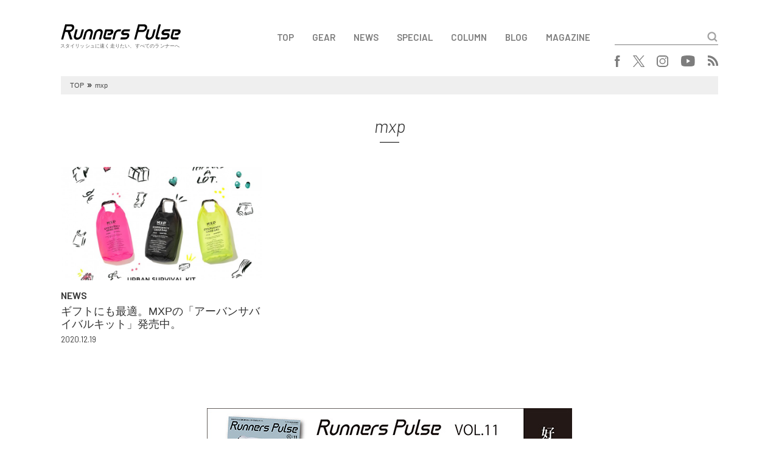

--- FILE ---
content_type: text/html; charset=UTF-8
request_url: https://runnerspulse.jp/tag/mxp/
body_size: 7086
content:
<!DOCTYPE html>
<html lang="ja">
<head>
<meta charset="UTF-8">
<meta name="viewport" content="width=device-width, initial-scale=1.0, minimum-scale=1.0, maximum-scale=1.0, user-scalable=no">
<meta http-equiv="X-UA-Compatible" content="ie=edge">
<title>Runners Pulse</title>
<link rel="shortcut icon" href="https://runnerspulse.jp/wp/wp-content/themes/runnerspulse/images/favicon.ico" >
<link rel="apple-touch-icon" sizes="152x152" href="https://runnerspulse.jp/wp/wp-content/themes/runnerspulse/images/apple-touch-icon-152x152.png" />
<link rel="stylesheet" href="https://fonts.googleapis.com/css?family=Barlow:300,300i,400,500,600,600i">
<link rel="stylesheet" href="https://use.fontawesome.com/releases/v5.0.7/css/all.css">
<link rel="stylesheet" href="https://cdnjs.cloudflare.com/ajax/libs/drawer/3.1.0/css/drawer.min.css">
<link rel="stylesheet" href="https://cdnjs.cloudflare.com/ajax/libs/slick-carousel/1.8.1/slick.min.css">
<link rel="stylesheet" href="https://cdnjs.cloudflare.com/ajax/libs/slick-carousel/1.8.1/slick-theme.min.css">
<link rel="stylesheet" href="https://runnerspulse.jp/wp/wp-content/themes/runnerspulse/css/style.css?ver=20260106">
<!--[if lte IE 9]>
<script src="https://cdnjs.cloudflare.com/ajax/libs/flexibility/2.0.1/flexibility.js"></script>
<script>
$(function(){
flexibility(document.documentElement);
});
</script>
<![endif]-->
<meta name='robots' content='max-image-preview:large' />
<link rel='dns-prefetch' href='//v0.wordpress.com' />
<link rel='dns-prefetch' href='//www.googletagmanager.com' />
<style id='wp-img-auto-sizes-contain-inline-css' type='text/css'>
img:is([sizes=auto i],[sizes^="auto," i]){contain-intrinsic-size:3000px 1500px}
/*# sourceURL=wp-img-auto-sizes-contain-inline-css */
</style>
<style id='wp-block-library-inline-css' type='text/css'>
:root{--wp-block-synced-color:#7a00df;--wp-block-synced-color--rgb:122,0,223;--wp-bound-block-color:var(--wp-block-synced-color);--wp-editor-canvas-background:#ddd;--wp-admin-theme-color:#007cba;--wp-admin-theme-color--rgb:0,124,186;--wp-admin-theme-color-darker-10:#006ba1;--wp-admin-theme-color-darker-10--rgb:0,107,160.5;--wp-admin-theme-color-darker-20:#005a87;--wp-admin-theme-color-darker-20--rgb:0,90,135;--wp-admin-border-width-focus:2px}@media (min-resolution:192dpi){:root{--wp-admin-border-width-focus:1.5px}}.wp-element-button{cursor:pointer}:root .has-very-light-gray-background-color{background-color:#eee}:root .has-very-dark-gray-background-color{background-color:#313131}:root .has-very-light-gray-color{color:#eee}:root .has-very-dark-gray-color{color:#313131}:root .has-vivid-green-cyan-to-vivid-cyan-blue-gradient-background{background:linear-gradient(135deg,#00d084,#0693e3)}:root .has-purple-crush-gradient-background{background:linear-gradient(135deg,#34e2e4,#4721fb 50%,#ab1dfe)}:root .has-hazy-dawn-gradient-background{background:linear-gradient(135deg,#faaca8,#dad0ec)}:root .has-subdued-olive-gradient-background{background:linear-gradient(135deg,#fafae1,#67a671)}:root .has-atomic-cream-gradient-background{background:linear-gradient(135deg,#fdd79a,#004a59)}:root .has-nightshade-gradient-background{background:linear-gradient(135deg,#330968,#31cdcf)}:root .has-midnight-gradient-background{background:linear-gradient(135deg,#020381,#2874fc)}:root{--wp--preset--font-size--normal:16px;--wp--preset--font-size--huge:42px}.has-regular-font-size{font-size:1em}.has-larger-font-size{font-size:2.625em}.has-normal-font-size{font-size:var(--wp--preset--font-size--normal)}.has-huge-font-size{font-size:var(--wp--preset--font-size--huge)}.has-text-align-center{text-align:center}.has-text-align-left{text-align:left}.has-text-align-right{text-align:right}.has-fit-text{white-space:nowrap!important}#end-resizable-editor-section{display:none}.aligncenter{clear:both}.items-justified-left{justify-content:flex-start}.items-justified-center{justify-content:center}.items-justified-right{justify-content:flex-end}.items-justified-space-between{justify-content:space-between}.screen-reader-text{border:0;clip-path:inset(50%);height:1px;margin:-1px;overflow:hidden;padding:0;position:absolute;width:1px;word-wrap:normal!important}.screen-reader-text:focus{background-color:#ddd;clip-path:none;color:#444;display:block;font-size:1em;height:auto;left:5px;line-height:normal;padding:15px 23px 14px;text-decoration:none;top:5px;width:auto;z-index:100000}html :where(.has-border-color){border-style:solid}html :where([style*=border-top-color]){border-top-style:solid}html :where([style*=border-right-color]){border-right-style:solid}html :where([style*=border-bottom-color]){border-bottom-style:solid}html :where([style*=border-left-color]){border-left-style:solid}html :where([style*=border-width]){border-style:solid}html :where([style*=border-top-width]){border-top-style:solid}html :where([style*=border-right-width]){border-right-style:solid}html :where([style*=border-bottom-width]){border-bottom-style:solid}html :where([style*=border-left-width]){border-left-style:solid}html :where(img[class*=wp-image-]){height:auto;max-width:100%}:where(figure){margin:0 0 1em}html :where(.is-position-sticky){--wp-admin--admin-bar--position-offset:var(--wp-admin--admin-bar--height,0px)}@media screen and (max-width:600px){html :where(.is-position-sticky){--wp-admin--admin-bar--position-offset:0px}}

/*# sourceURL=wp-block-library-inline-css */
</style><style id='global-styles-inline-css' type='text/css'>
:root{--wp--preset--aspect-ratio--square: 1;--wp--preset--aspect-ratio--4-3: 4/3;--wp--preset--aspect-ratio--3-4: 3/4;--wp--preset--aspect-ratio--3-2: 3/2;--wp--preset--aspect-ratio--2-3: 2/3;--wp--preset--aspect-ratio--16-9: 16/9;--wp--preset--aspect-ratio--9-16: 9/16;--wp--preset--color--black: #000000;--wp--preset--color--cyan-bluish-gray: #abb8c3;--wp--preset--color--white: #ffffff;--wp--preset--color--pale-pink: #f78da7;--wp--preset--color--vivid-red: #cf2e2e;--wp--preset--color--luminous-vivid-orange: #ff6900;--wp--preset--color--luminous-vivid-amber: #fcb900;--wp--preset--color--light-green-cyan: #7bdcb5;--wp--preset--color--vivid-green-cyan: #00d084;--wp--preset--color--pale-cyan-blue: #8ed1fc;--wp--preset--color--vivid-cyan-blue: #0693e3;--wp--preset--color--vivid-purple: #9b51e0;--wp--preset--gradient--vivid-cyan-blue-to-vivid-purple: linear-gradient(135deg,rgb(6,147,227) 0%,rgb(155,81,224) 100%);--wp--preset--gradient--light-green-cyan-to-vivid-green-cyan: linear-gradient(135deg,rgb(122,220,180) 0%,rgb(0,208,130) 100%);--wp--preset--gradient--luminous-vivid-amber-to-luminous-vivid-orange: linear-gradient(135deg,rgb(252,185,0) 0%,rgb(255,105,0) 100%);--wp--preset--gradient--luminous-vivid-orange-to-vivid-red: linear-gradient(135deg,rgb(255,105,0) 0%,rgb(207,46,46) 100%);--wp--preset--gradient--very-light-gray-to-cyan-bluish-gray: linear-gradient(135deg,rgb(238,238,238) 0%,rgb(169,184,195) 100%);--wp--preset--gradient--cool-to-warm-spectrum: linear-gradient(135deg,rgb(74,234,220) 0%,rgb(151,120,209) 20%,rgb(207,42,186) 40%,rgb(238,44,130) 60%,rgb(251,105,98) 80%,rgb(254,248,76) 100%);--wp--preset--gradient--blush-light-purple: linear-gradient(135deg,rgb(255,206,236) 0%,rgb(152,150,240) 100%);--wp--preset--gradient--blush-bordeaux: linear-gradient(135deg,rgb(254,205,165) 0%,rgb(254,45,45) 50%,rgb(107,0,62) 100%);--wp--preset--gradient--luminous-dusk: linear-gradient(135deg,rgb(255,203,112) 0%,rgb(199,81,192) 50%,rgb(65,88,208) 100%);--wp--preset--gradient--pale-ocean: linear-gradient(135deg,rgb(255,245,203) 0%,rgb(182,227,212) 50%,rgb(51,167,181) 100%);--wp--preset--gradient--electric-grass: linear-gradient(135deg,rgb(202,248,128) 0%,rgb(113,206,126) 100%);--wp--preset--gradient--midnight: linear-gradient(135deg,rgb(2,3,129) 0%,rgb(40,116,252) 100%);--wp--preset--font-size--small: 13px;--wp--preset--font-size--medium: 20px;--wp--preset--font-size--large: 36px;--wp--preset--font-size--x-large: 42px;--wp--preset--spacing--20: 0.44rem;--wp--preset--spacing--30: 0.67rem;--wp--preset--spacing--40: 1rem;--wp--preset--spacing--50: 1.5rem;--wp--preset--spacing--60: 2.25rem;--wp--preset--spacing--70: 3.38rem;--wp--preset--spacing--80: 5.06rem;--wp--preset--shadow--natural: 6px 6px 9px rgba(0, 0, 0, 0.2);--wp--preset--shadow--deep: 12px 12px 50px rgba(0, 0, 0, 0.4);--wp--preset--shadow--sharp: 6px 6px 0px rgba(0, 0, 0, 0.2);--wp--preset--shadow--outlined: 6px 6px 0px -3px rgb(255, 255, 255), 6px 6px rgb(0, 0, 0);--wp--preset--shadow--crisp: 6px 6px 0px rgb(0, 0, 0);}:where(.is-layout-flex){gap: 0.5em;}:where(.is-layout-grid){gap: 0.5em;}body .is-layout-flex{display: flex;}.is-layout-flex{flex-wrap: wrap;align-items: center;}.is-layout-flex > :is(*, div){margin: 0;}body .is-layout-grid{display: grid;}.is-layout-grid > :is(*, div){margin: 0;}:where(.wp-block-columns.is-layout-flex){gap: 2em;}:where(.wp-block-columns.is-layout-grid){gap: 2em;}:where(.wp-block-post-template.is-layout-flex){gap: 1.25em;}:where(.wp-block-post-template.is-layout-grid){gap: 1.25em;}.has-black-color{color: var(--wp--preset--color--black) !important;}.has-cyan-bluish-gray-color{color: var(--wp--preset--color--cyan-bluish-gray) !important;}.has-white-color{color: var(--wp--preset--color--white) !important;}.has-pale-pink-color{color: var(--wp--preset--color--pale-pink) !important;}.has-vivid-red-color{color: var(--wp--preset--color--vivid-red) !important;}.has-luminous-vivid-orange-color{color: var(--wp--preset--color--luminous-vivid-orange) !important;}.has-luminous-vivid-amber-color{color: var(--wp--preset--color--luminous-vivid-amber) !important;}.has-light-green-cyan-color{color: var(--wp--preset--color--light-green-cyan) !important;}.has-vivid-green-cyan-color{color: var(--wp--preset--color--vivid-green-cyan) !important;}.has-pale-cyan-blue-color{color: var(--wp--preset--color--pale-cyan-blue) !important;}.has-vivid-cyan-blue-color{color: var(--wp--preset--color--vivid-cyan-blue) !important;}.has-vivid-purple-color{color: var(--wp--preset--color--vivid-purple) !important;}.has-black-background-color{background-color: var(--wp--preset--color--black) !important;}.has-cyan-bluish-gray-background-color{background-color: var(--wp--preset--color--cyan-bluish-gray) !important;}.has-white-background-color{background-color: var(--wp--preset--color--white) !important;}.has-pale-pink-background-color{background-color: var(--wp--preset--color--pale-pink) !important;}.has-vivid-red-background-color{background-color: var(--wp--preset--color--vivid-red) !important;}.has-luminous-vivid-orange-background-color{background-color: var(--wp--preset--color--luminous-vivid-orange) !important;}.has-luminous-vivid-amber-background-color{background-color: var(--wp--preset--color--luminous-vivid-amber) !important;}.has-light-green-cyan-background-color{background-color: var(--wp--preset--color--light-green-cyan) !important;}.has-vivid-green-cyan-background-color{background-color: var(--wp--preset--color--vivid-green-cyan) !important;}.has-pale-cyan-blue-background-color{background-color: var(--wp--preset--color--pale-cyan-blue) !important;}.has-vivid-cyan-blue-background-color{background-color: var(--wp--preset--color--vivid-cyan-blue) !important;}.has-vivid-purple-background-color{background-color: var(--wp--preset--color--vivid-purple) !important;}.has-black-border-color{border-color: var(--wp--preset--color--black) !important;}.has-cyan-bluish-gray-border-color{border-color: var(--wp--preset--color--cyan-bluish-gray) !important;}.has-white-border-color{border-color: var(--wp--preset--color--white) !important;}.has-pale-pink-border-color{border-color: var(--wp--preset--color--pale-pink) !important;}.has-vivid-red-border-color{border-color: var(--wp--preset--color--vivid-red) !important;}.has-luminous-vivid-orange-border-color{border-color: var(--wp--preset--color--luminous-vivid-orange) !important;}.has-luminous-vivid-amber-border-color{border-color: var(--wp--preset--color--luminous-vivid-amber) !important;}.has-light-green-cyan-border-color{border-color: var(--wp--preset--color--light-green-cyan) !important;}.has-vivid-green-cyan-border-color{border-color: var(--wp--preset--color--vivid-green-cyan) !important;}.has-pale-cyan-blue-border-color{border-color: var(--wp--preset--color--pale-cyan-blue) !important;}.has-vivid-cyan-blue-border-color{border-color: var(--wp--preset--color--vivid-cyan-blue) !important;}.has-vivid-purple-border-color{border-color: var(--wp--preset--color--vivid-purple) !important;}.has-vivid-cyan-blue-to-vivid-purple-gradient-background{background: var(--wp--preset--gradient--vivid-cyan-blue-to-vivid-purple) !important;}.has-light-green-cyan-to-vivid-green-cyan-gradient-background{background: var(--wp--preset--gradient--light-green-cyan-to-vivid-green-cyan) !important;}.has-luminous-vivid-amber-to-luminous-vivid-orange-gradient-background{background: var(--wp--preset--gradient--luminous-vivid-amber-to-luminous-vivid-orange) !important;}.has-luminous-vivid-orange-to-vivid-red-gradient-background{background: var(--wp--preset--gradient--luminous-vivid-orange-to-vivid-red) !important;}.has-very-light-gray-to-cyan-bluish-gray-gradient-background{background: var(--wp--preset--gradient--very-light-gray-to-cyan-bluish-gray) !important;}.has-cool-to-warm-spectrum-gradient-background{background: var(--wp--preset--gradient--cool-to-warm-spectrum) !important;}.has-blush-light-purple-gradient-background{background: var(--wp--preset--gradient--blush-light-purple) !important;}.has-blush-bordeaux-gradient-background{background: var(--wp--preset--gradient--blush-bordeaux) !important;}.has-luminous-dusk-gradient-background{background: var(--wp--preset--gradient--luminous-dusk) !important;}.has-pale-ocean-gradient-background{background: var(--wp--preset--gradient--pale-ocean) !important;}.has-electric-grass-gradient-background{background: var(--wp--preset--gradient--electric-grass) !important;}.has-midnight-gradient-background{background: var(--wp--preset--gradient--midnight) !important;}.has-small-font-size{font-size: var(--wp--preset--font-size--small) !important;}.has-medium-font-size{font-size: var(--wp--preset--font-size--medium) !important;}.has-large-font-size{font-size: var(--wp--preset--font-size--large) !important;}.has-x-large-font-size{font-size: var(--wp--preset--font-size--x-large) !important;}
/*# sourceURL=global-styles-inline-css */
</style>

<style id='classic-theme-styles-inline-css' type='text/css'>
/*! This file is auto-generated */
.wp-block-button__link{color:#fff;background-color:#32373c;border-radius:9999px;box-shadow:none;text-decoration:none;padding:calc(.667em + 2px) calc(1.333em + 2px);font-size:1.125em}.wp-block-file__button{background:#32373c;color:#fff;text-decoration:none}
/*# sourceURL=/wp-includes/css/classic-themes.min.css */
</style>

<!-- Site Kit によって追加された Google タグ（gtag.js）スニペット -->
<!-- Google アナリティクス スニペット (Site Kit が追加) -->
<script type="text/javascript" src="https://www.googletagmanager.com/gtag/js?id=G-0RT1D93K0T" id="google_gtagjs-js" async></script>
<script type="text/javascript" id="google_gtagjs-js-after">
/* <![CDATA[ */
window.dataLayer = window.dataLayer || [];function gtag(){dataLayer.push(arguments);}
gtag("set","linker",{"domains":["runnerspulse.jp"]});
gtag("js", new Date());
gtag("set", "developer_id.dZTNiMT", true);
gtag("config", "G-0RT1D93K0T");
//# sourceURL=google_gtagjs-js-after
/* ]]> */
</script>
<meta name="generator" content="Site Kit by Google 1.168.0" />	<style>img#wpstats{display:none}</style>
		
<!-- Jetpack Open Graph Tags -->
<meta property="og:type" content="website" />
<meta property="og:title" content="mxp &#8211; Runners Pulse" />
<meta property="og:url" content="https://runnerspulse.jp/tag/mxp/" />
<meta property="og:site_name" content="Runners Pulse" />
<meta property="og:image" content="https://s0.wp.com/i/blank.jpg" />
<meta property="og:image:width" content="200" />
<meta property="og:image:height" content="200" />
<meta property="og:image:alt" content="" />
<meta property="og:locale" content="ja_JP" />

<!-- End Jetpack Open Graph Tags -->
		<style type="text/css" id="wp-custom-css">
			table,
table th,
table td {
    border: 1px solid black;
    border-collapse: collapse;
    border-spacing: 5px;
}
em {
font-family: 'Hiragino Kaku Gothic ProN';
font-style: italic;
}		</style>
		</head>
<body data-rsssl=1 class="drawer drawer--top">

<button type="button" class="drawer-toggle drawer-hamburger">
  <span class="sr-only">toggle navigation</span>
  <span class="drawer-hamburger-icon"></span>
</button>

<div class="drawer-nav">
  <div class="container">
    <div class="drawer-nav__search searchForm">
<form role="search" method="get" action="https://runnerspulse.jp/" id="form">
  <input type="text" name="s" id="text">
  <input type="submit" value="" id="submit">
</form>
    </div>
<div class="drawer-nav__navBox navBox"><ul><li><a href="/">TOP</a></li>
<li><a href="https://runnerspulse.jp/gear/">GEAR</a></li>
<li><a href="https://runnerspulse.jp/rpnews/">NEWS</a></li>
<li><a href="https://runnerspulse.jp/rpspecial/">SPECIAL</a></li>
<li><a href="https://runnerspulse.jp/column/">COLUMN</a></li>
<li><a href="https://runnerspulse.jp/blog/">BLOG</a></li>
<li><a href="https://runnerspulse.jp/magazine/">MAGAZINE</a></li>
</ul></div>    <div class="drawer-nav__snsBox snsBox">
<ul>
<!--   <li class="facebook"><a href="https://www.facebook.com/runnerspulsejapan" target="_blank"><i class="fab fa-facebook-f"></i></a></li>
  <li class="twitter"><a href="https://twitter.com/runnerspulse" target="_blank"><i class="fab fa-twitter"></i></a></li>
  <li class="instagram"><a href="https://www.instagram.com/runnerspulse_jp/" target="_blank"><i class="fab fa-instagram"></i></a></li>
  <li class="youtube"><a href="https://www.youtube.com/channel/UCRyywuOqVZQ6YcnZnVzjxsg" target="_blank"><i class="fab fa-youtube"></i></a></li>
  <li class="rss"><a href="https://runnerspulse.jp/feed/" target="_blank"><i class="fas fa-rss"></i></a></li> -->
  <li class="facebook"><a href="https://www.facebook.com/runnerspulsejapan" target="_blank"><img src="//runnerspulse.jp/wp/wp-content/themes/runnerspulse/images/logo_facebook.svg" alt="facebook"></a></li>
  <li class="twitter"><a href="https://twitter.com/runnerspulse" target="_blank"><img src="//runnerspulse.jp/wp/wp-content/themes/runnerspulse/images/logo_x.svg" alt="x"></a></li>
  <li class="instagram"><a href="https://www.instagram.com/runnerspulse_jp/" target="_blank"><img src="//runnerspulse.jp/wp/wp-content/themes/runnerspulse/images/logo_instagram.svg" alt="instagram"></a></li>
  <li class="youtube"><a href="https://www.youtube.com/channel/UCRyywuOqVZQ6YcnZnVzjxsg" target="_blank"><img src="//runnerspulse.jp/wp/wp-content/themes/runnerspulse/images/logo_youtube.svg" alt="youtube"></a></li>
  <li class="rss"><a href="https://runnerspulse.jp/feed/" target="_blank"><img src="//runnerspulse.jp/wp/wp-content/themes/runnerspulse/images/logo_rss.svg" alt="rss"></a></li>
</ul>
    </div>
  </div>
</div>

<div class="header">
  <div class="container">
    <div class="header__first">
      <div class="header__logoBox logoBox">
        <div class="logo">
          <a href="https://runnerspulse.jp/">
            <img src="https://runnerspulse.jp/wp/wp-content/themes/runnerspulse/images/1x/logo_black.png" srcset="https://runnerspulse.jp/wp/wp-content/themes/runnerspulse/images/1x/logo_black.png 1x,https://runnerspulse.jp/wp/wp-content/themes/runnerspulse/images/2x/logo_black@2x.png 2x" alt="Runners Pulse">
          </a>
        </div>
        <div class="description">スタイリッシュに速く走りたい、すべてのランナーへ</div>
      </div>
      <div class="header__menu">
<div class="header__navBox navBox"><ul><li><a href="/">TOP</a></li>
<li><a href="https://runnerspulse.jp/gear/">GEAR</a></li>
<li><a href="https://runnerspulse.jp/rpnews/">NEWS</a></li>
<li><a href="https://runnerspulse.jp/rpspecial/">SPECIAL</a></li>
<li><a href="https://runnerspulse.jp/column/">COLUMN</a></li>
<li><a href="https://runnerspulse.jp/blog/">BLOG</a></li>
<li><a href="https://runnerspulse.jp/magazine/">MAGAZINE</a></li>
</ul></div>        <div class="header__search searchForm">
<form role="search" method="get" action="https://runnerspulse.jp/" id="form">
  <input type="text" name="s" id="text">
  <input type="submit" value="" id="submit">
</form>
        </div>
      </div>
    </div>
    <div class="header__second">
      <div class="header__snsBox snsBox">
<ul>
<!--   <li class="facebook"><a href="https://www.facebook.com/runnerspulsejapan" target="_blank"><i class="fab fa-facebook-f"></i></a></li>
  <li class="twitter"><a href="https://twitter.com/runnerspulse" target="_blank"><i class="fab fa-twitter"></i></a></li>
  <li class="instagram"><a href="https://www.instagram.com/runnerspulse_jp/" target="_blank"><i class="fab fa-instagram"></i></a></li>
  <li class="youtube"><a href="https://www.youtube.com/channel/UCRyywuOqVZQ6YcnZnVzjxsg" target="_blank"><i class="fab fa-youtube"></i></a></li>
  <li class="rss"><a href="https://runnerspulse.jp/feed/" target="_blank"><i class="fas fa-rss"></i></a></li> -->
  <li class="facebook"><a href="https://www.facebook.com/runnerspulsejapan" target="_blank"><img src="//runnerspulse.jp/wp/wp-content/themes/runnerspulse/images/logo_facebook.svg" alt="facebook"></a></li>
  <li class="twitter"><a href="https://twitter.com/runnerspulse" target="_blank"><img src="//runnerspulse.jp/wp/wp-content/themes/runnerspulse/images/logo_x.svg" alt="x"></a></li>
  <li class="instagram"><a href="https://www.instagram.com/runnerspulse_jp/" target="_blank"><img src="//runnerspulse.jp/wp/wp-content/themes/runnerspulse/images/logo_instagram.svg" alt="instagram"></a></li>
  <li class="youtube"><a href="https://www.youtube.com/channel/UCRyywuOqVZQ6YcnZnVzjxsg" target="_blank"><img src="//runnerspulse.jp/wp/wp-content/themes/runnerspulse/images/logo_youtube.svg" alt="youtube"></a></li>
  <li class="rss"><a href="https://runnerspulse.jp/feed/" target="_blank"><img src="//runnerspulse.jp/wp/wp-content/themes/runnerspulse/images/logo_rss.svg" alt="rss"></a></li>
</ul>
      </div>
    </div>
  </div>
</div>

<div class="breadcrumb">
  <div class="container">
    <div class="breadcrumbBox">
      <ul>
<!-- Breadcrumb NavXT 7.5.0 -->
<li class="home"><span property="itemListElement" typeof="ListItem"><a property="item" typeof="WebPage" title="Runners Pulseへ移動" href="https://runnerspulse.jp" class="home"><span property="name">TOP</span></a><meta property="position" content="1"></span></li>
<li class="archive taxonomy post_tag current-item"><span property="itemListElement" typeof="ListItem"><span property="name">mxp</span><meta property="position" content="2"></span></li>
      </ul>
    </div>
  </div>
</div>

<div class="archive section">
  <div class="container">
    <div class="section__title">mxp</div>
    <div class="articleListBox">
      <ul>
        <li>
          <a href="https://runnerspulse.jp/mxp201219">
            <div class="articleBox">
              <div class="articleBox__thumbnail" style="background-image: url(https://runnerspulse.jp/img/2020/12/mxp_201219-01.jpg)"></div>
              <div class="articleBox__detail">
                <div class="category">NEWS</div>
                <div class="title">ギフトにも最適。MXPの「アーバンサバイバルキット」発売中。</div>
                <div class="pubdate">2020.12.19</div>
              </div>
            </div>
          </a>
        </li>
      </ul>
    </div>
  </div>
</div>

<div class="magazine section">
  <div class="container">
    <div class="magazineBox">
      <ul>
        <li>
          <a href="https://runnerspulse.jp/rp250219">
            <img src="https://runnerspulse.jp/img/2024/10/vol11_banner_06.jpg" alt="" width="600" height="200">
          </a>
        </li>
      </ul>
    </div>
  </div>
</div>

<div class="banner section">
  <div class="container">
    <div class="bannerBox">
      <ul>
        <li>
          <a href="https://runnerspulse.jp/trailrun2407" target="_blank">
            <img src="https://runnerspulse.jp/img/2025/02/trailrun_2407-41.jpg" alt="" width="300" height="100">
          </a>
        </li>
        <li>
          <a href="http://www.shoesmaster.jp/" target="_blank">
            <img src="https://runnerspulse.jp/img/2018/03/shoesmaster.gif" alt="" width="300" height="100">
          </a>
        </li>
      </ul>
    </div>
  </div>
</div>

<div class="categories section bg_pattern">
  <div class="container">
    <div class="section__title">CATEGORIES</div>
<div class="categoriesBox"><ul><li><a href="/">TOP</a></li>
<li><a href="https://runnerspulse.jp/gear/">GEAR</a></li>
<li><a href="https://runnerspulse.jp/rpnews/">NEWS</a></li>
<li><a href="https://runnerspulse.jp/rpspecial/">SPECIAL</a></li>
<li><a href="https://runnerspulse.jp/column/">COLUMN</a></li>
<li><a href="https://runnerspulse.jp/blog/">BLOG</a></li>
<li><a href="https://runnerspulse.jp/magazine/">MAGAZINE</a></li>
</ul></div>  </div>
</div>

<div class="sitemap section">
  <div class="container">
<div class="sitemap__navBox navBox"><ul><li><a href="/">TOP</a></li>
<li><a href="https://runnerspulse.jp/gear/">GEAR</a></li>
<li><a href="https://runnerspulse.jp/rpnews/">NEWS</a></li>
<li><a href="https://runnerspulse.jp/rpspecial/">SPECIAL</a></li>
<li><a href="https://runnerspulse.jp/column/">COLUMN</a></li>
<li><a href="https://runnerspulse.jp/blog/">BLOG</a></li>
<li><a href="https://runnerspulse.jp/magazine/">MAGAZINE</a></li>
</ul></div>  </div>
</div>

<div class="footer">
  <div class="container">
    <div class="footer__first">
      <div class="footer__logoBox logoBox">
        <div class="logo">
          <a href="https://runnerspulse.jp/">
            <img src="https://runnerspulse.jp/wp/wp-content/themes/runnerspulse/images/1x/logo_white.png" srcset="https://runnerspulse.jp/wp/wp-content/themes/runnerspulse/images/1x/logo_white.png 1x,https://runnerspulse.jp/wp/wp-content/themes/runnerspulse/images/2x/logo_white@2x.png 2x" alt="Runners Pulse">
          </a>
        </div>
        <div class="description">Copyright © Runnerspulse All Rights Reserved.</div>
      </div>
      <div class="footer__navBox">
<div class="footer__nav navBox"><ul><li><a href="https://runnerspulse.jp/about/">ABOUT</a></li>
<li><a href="https://runnerspulse.jp/advertisement/">広告掲載</a></li>
<li><a href="https://runnerspulse.jp/recruite/">ライター募集</a></li>
<li><a href="https://runnerspulse.jp/sitemap/">サイトマップ</a></li>
<li><a href="https://runnerspulse.jp/policy/">プライバシーポリシー</a></li>
<li><a href="https://runnerspulse.jp/contact/">お問い合わせ</a></li>
<li><a href="https://runnerspulse.jp/tokushouhyou">特定商取引法に基づく表記</a></li>
</ul></div>        <div class="footer__snsBox snsBox">
<ul>
<!--   <li class="facebook"><a href="https://www.facebook.com/runnerspulsejapan" target="_blank"><i class="fab fa-facebook-f"></i></a></li>
  <li class="twitter"><a href="https://twitter.com/runnerspulse" target="_blank"><i class="fab fa-twitter"></i></a></li>
  <li class="instagram"><a href="https://www.instagram.com/runnerspulse_jp/" target="_blank"><i class="fab fa-instagram"></i></a></li>
  <li class="youtube"><a href="https://www.youtube.com/channel/UCRyywuOqVZQ6YcnZnVzjxsg" target="_blank"><i class="fab fa-youtube"></i></a></li>
  <li class="rss"><a href="https://runnerspulse.jp/feed/" target="_blank"><i class="fas fa-rss"></i></a></li> -->
  <li class="facebook"><a href="https://www.facebook.com/runnerspulsejapan" target="_blank"><img src="//runnerspulse.jp/wp/wp-content/themes/runnerspulse/images/logo_facebook_w.svg" alt="facebook"></a></li>
  <li class="twitter"><a href="https://twitter.com/runnerspulse" target="_blank"><img src="//runnerspulse.jp/wp/wp-content/themes/runnerspulse/images/logo_x_w.svg" alt="x"></a></li>
  <li class="instagram"><a href="https://www.instagram.com/runnerspulse_jp/" target="_blank"><img src="//runnerspulse.jp/wp/wp-content/themes/runnerspulse/images/logo_instagram_w.svg" alt="instagram"></a></li>
  <li class="youtube"><a href="https://www.youtube.com/channel/UCRyywuOqVZQ6YcnZnVzjxsg" target="_blank"><img src="//runnerspulse.jp/wp/wp-content/themes/runnerspulse/images/logo_youtube_w.svg" alt="youtube"></a></li>
  <li class="rss"><a href="https://runnerspulse.jp/feed/" target="_blank"><img src="//runnerspulse.jp/wp/wp-content/themes/runnerspulse/images/logo_rss_w.svg" alt="rss"></a></li>
</ul>
        </div>
      </div>
    </div>
  </div>
</div>

<div class="upbutton">
  <div class="icon">
    <i class="fas fa-chevron-up"></i>
  </div>
</div>

<script src="https://ajax.googleapis.com/ajax/libs/jquery/2.2.4/jquery.min.js"></script>
<script src="https://cdnjs.cloudflare.com/ajax/libs/iScroll/5.2.0/iscroll.min.js"></script>
<script src="https://cdnjs.cloudflare.com/ajax/libs/drawer/3.1.0/js/drawer.min.js"></script>
<script src="https://cdnjs.cloudflare.com/ajax/libs/slick-carousel/1.8.1/slick.min.js"></script>
<script src="https://runnerspulse.jp/wp/wp-content/themes/runnerspulse/js/main.js"></script>
<script type="speculationrules">
{"prefetch":[{"source":"document","where":{"and":[{"href_matches":"/*"},{"not":{"href_matches":["/wp/wp-*.php","/wp/wp-admin/*","/img/*","/wp/wp-content/*","/wp/wp-content/plugins/*","/wp/wp-content/themes/runnerspulse/*","/*\\?(.+)"]}},{"not":{"selector_matches":"a[rel~=\"nofollow\"]"}},{"not":{"selector_matches":".no-prefetch, .no-prefetch a"}}]},"eagerness":"conservative"}]}
</script>
<script type="text/javascript" id="jetpack-stats-js-before">
/* <![CDATA[ */
_stq = window._stq || [];
_stq.push([ "view", JSON.parse("{\"v\":\"ext\",\"blog\":\"145081600\",\"post\":\"0\",\"tz\":\"9\",\"srv\":\"runnerspulse.jp\",\"arch_tag\":\"mxp\",\"arch_results\":\"1\",\"j\":\"1:15.3.1\"}") ]);
_stq.push([ "clickTrackerInit", "145081600", "0" ]);
//# sourceURL=jetpack-stats-js-before
/* ]]> */
</script>
<script type="text/javascript" src="https://stats.wp.com/e-202604.js" id="jetpack-stats-js" defer="defer" data-wp-strategy="defer"></script>
</body>
</html>


--- FILE ---
content_type: text/css
request_url: https://runnerspulse.jp/wp/wp-content/themes/runnerspulse/css/style.css?ver=20260106
body_size: 9829
content:
@charset "UTF-8";
/* http://meyerweb.com/eric/tools/css/reset/
v2.0 | 20110126
License: none (public domain)
*/
a, abbr, acronym, address, applet, article, aside, audio, b, big, blockquote, body, canvas, caption, center, cite, code, dd, del, details, dfn, div, dl, dt, em, embed, fieldset, figcaption, figure, footer, form, h1, h2, h3, h4, h5, h6, header, hgroup, html, i, iframe, img, ins, kbd, label, legend, li, mark, menu, nav, object, ol, output, p, pre, q, ruby, s, samp, section, small, span, strike, strong, sub, summary, sup, table, tbody, td, tfoot, th, thead, time, tr, tt, u, ul, var, video {
  margin: 0;
  padding: 0;
  border: 0;
  font-size: 100%;
  font: inherit;
  vertical-align: baseline; }

/*  HTML5 display-role reset for older browsers
*/
article, aside, details, figcaption, figure, footer, header, hgroup, menu, nav, section {
  display: block; }

body {
  line-height: 1.2; }

ol, ul {
  list-style: none; }

blockquote, q {
  quotes: none; }

blockquote:after, blockquote:before, q:after, q:before {
  content: '';
  content: none; }

table {
  border-collapse: collapse;
  border-spacing: 0; }

a {
  outline: none;
  text-decoration: none;
  color: inherit; }

strong {
  font-weight: bold; }

img {
  margin: 0;
  padding: 0;
  vertical-align: bottom;
  max-width: 100%;
  height: auto; }

*, *:after, *:before {
  box-sizing: border-box;
  -moz-box-sizing: border-box;
  -webkit-box-sizing: border-box; }

@keyframes fadeIn {
  from {
    opacity: 0; }
  to {
    opacity: 1; } }
.section.bg_pattern {
  background-color: #efefef;
  background-image: url(../images/bg_pattern.png);
  background-repeat: repeat;
  background-size: 5px; }
.section__title {
  font-size: 29px;
  font-family: 'Barlow', sans-serif;
  font-weight: 300;
  font-style: italic;
  text-align: center;
  position: relative;
  padding: 35px 0 50px 0; }
.section__title::after {
  content: '';
  width: 32px;
  height: 1px;
  background-color: #000;
  position: absolute;
  bottom: 40px;
  right: 0;
  left: 0;
  margin: 0 auto; }
.section__readmore {
  width: 100%;
  background: #efefef;
  font-family: 'Barlow', sans-serif;
  font-weight: 300;
  font-size: 14px;
  text-align: center;
  margin: 0 0 55px 0; }
@media screen and (max-width: 399px) {
  .section__readmore {
    margin: 0; } }
.section__readmore a {
  line-height: 56px; }

.container {
  width: 1080px;
  margin: 0 auto; }
@media screen and (max-width: 1079px) {
  .container {
    width: 100%;
    padding: 0 25px; } }

a {
  transition: 0.2s;
  display: block; }
a:hover {
  opacity: 0.7; }
@media screen and (max-width: 797px) {
  a:hover {
    opacity: 1; } }

body {
  font-family: 游ゴシック体, 'Yu Gothic', YuGothic, 'ヒラギノ角ゴシック Pro', 'Hiragino Kaku Gothic Pro', メイリオ, Meiryo, Osaka, 'ＭＳ Ｐゴシック', 'MS PGothic', sans-serif;
  font-size: 16px;
  color: #333;
  text-size-adjust: 100%;
  -moz-text-size-adjust: 100%;
  -webkit-text-size-adjust: 100%; }
@media screen and (max-width: 797px) {
  body {
    font-size: 15px; } }

.drawer-hamburger {
  display: none;
  right: inherit !important; }
@media screen and (max-width: 797px) {
  .drawer-hamburger {
    display: block; } }

.drawer-hamburger-icon, .drawer-hamburger-icon:after, .drawer-hamburger-icon:before {
  height: 3px;
  width: 25px;
  background-color: #7d7d7d; }

.drawer-nav {
  height: 120% !important; }

.drawer-overlay {
  display: none !important;
  z-index: -1; }

.mw_wp_form, .mw_wp_form p {
  width: 500px !important; }
@media screen and (max-width: 399px) {
  .mw_wp_form, .mw_wp_form p {
    width: 100% !important; } }

.mw_wp_form .error {
  color: red !important;
  margin: 3px 0 0 3px; }
.mw_wp_form form input[type="text"], .mw_wp_form form input[type="email"], .mw_wp_form form input[type="submit"], .mw_wp_form form select, .mw_wp_form form textarea {
  width: 100%;
  font-size: 14px;
  padding: 10px;
  outline: none;
  height: 40px;
  border-style: none;
  border: 1px solid #848484;
  border-radius: 5px; }
.mw_wp_form form input[type="text"], .mw_wp_form form input[type="email"], .mw_wp_form form input[type="submit"], .mw_wp_form form textarea {
  appearance: none;
  -moz-appearance: none;
  -webkit-appearance: none; }
.mw_wp_form form p:first-child {
  margin: 0; }
.mw_wp_form form p:nth-child(5) {
  font-size: 0; }
.mw_wp_form form p:nth-child(5) .back {
  margin: 0 0 20px 0; }
.mw_wp_form form select {
  background-color: #fff; }
.mw_wp_form form textarea {
  height: 160px; }
.mw_wp_form form input[type="submit"] {
  background-color: #0a0a14;
  color: #fff;
  border: 0;
  font-size: 14px;
  cursor: pointer; }

#sitemap_list {
  margin: 0 auto !important; }
#sitemap_list li a {
  padding: 0 !important; }
#sitemap_list li a:visited {
  color: inherit !important; }
#sitemap_list li:first-child {
  margin: 0 auto !important; }

.slick-prev, .slick-next {
  top: 49%;
  z-index: 1;
  height: inherit; }

.slick-prev {
  left: 15px; }
.slick-prev::before {
  content: url(../images/slider_arrow_prev.png); }

.slick-next {
  right: 15px; }
.slick-next::before {
  content: url(../images/slider_arrow_next.png); }

.slick-dots {
  bottom: -35px; }
@media screen and (max-width: 399px) {
  .slick-dots {
    bottom: 5px; }
  .slick-dots li button::before, .slick-dots li.slick-active button::before {
    color: #fff; } }

@media screen and (max-width: 797px) {
  .slick-dotted.slick-slider {
    margin-bottom: 25px; } }

.entry-content > img, .entry-content > ol, .entry-content > ul, .entry-content blockquote, .entry-content dd, .entry-content div, .entry-content dl, .entry-content dt, .entry-content h1, .entry-content h2, .entry-content h3, .entry-content h4, .entry-content h5, .entry-content h6, .entry-content p, .entry-content pre, .entry-content table {
  width: 767px;
  margin: 40px auto 0; }
@media screen and (max-width: 797px) {
  .entry-content > img, .entry-content > ol, .entry-content > ul, .entry-content blockquote, .entry-content dd, .entry-content div, .entry-content dl, .entry-content dt, .entry-content h1, .entry-content h2, .entry-content h3, .entry-content h4, .entry-content h5, .entry-content h6, .entry-content p, .entry-content pre, .entry-content table {
    width: 100%;
    margin: 25px auto 0; } }
.entry-content iframe {
  width: 767px !important;
  margin: 40px auto 0 !important; }
@media screen and (max-width: 797px) {
  .entry-content iframe {
    width: 100% !important;
    margin: 25px auto 0 !important; } }
.entry-content div.full, .entry-content p.full {
  width: 100%;
  display: flex;
  display: -moz-flex;
  display: -webkit-flex;
  justify-content: space-between;
  -moz-justify-content: space-between;
  -webkit-justify-content: space-between; }
@media screen and (max-width: 399px) {
  .entry-content div.full, .entry-content p.full {
    flex-direction: column;
    -moz-flex-direction: column;
    -webkit-flex-direction: column;
    margin: 0; } }
.entry-content div.full div, .entry-content p.full div {
  width: 100%;
  margin: 0; }
@media screen and (max-width: 399px) {
  .entry-content div.full div, .entry-content p.full div {
    margin: 25px auto 0; } }
.entry-content div.full.double div, .entry-content div.full.double p, .entry-content p.full.double div, .entry-content p.full.double p {
  min-width: 48.5%;
  width: 48.5%;
  height: 100%; }
@media screen and (max-width: 399px) {
  .entry-content div.full.double div, .entry-content div.full.double p, .entry-content p.full.double div, .entry-content p.full.double p {
    min-width: 100%;
    width: 100%; } }
.entry-content div.full.double p, .entry-content p.full.double p {
  margin: 0; }
@media screen and (max-width: 399px) {
  .entry-content div.full.double p, .entry-content p.full.double p {
    margin: 25px auto 0; } }
.entry-content div.full img, .entry-content p.full img {
  width: 100%; }
.entry-content > *:first-child {
  margin: 0 auto; }
.entry-content a {
  display: inline; }
.entry-content a:link, .entry-content a:visited {
  text-decoration: underline;
  color: #000; }
.entry-content a:hover {
  text-decoration: none;
  color: #666; }
.entry-content a.kanren {
  display: inline; }
.entry-content a.kanren:link, .entry-content a.kanren:visited {
  text-decoration: none;
  color: #2355a5; }
.entry-content a:hover {
  text-decoration: underline;
  color: #2355a5; }
.entry-content h1, .entry-content h2, .entry-content h3, .entry-content h4, .entry-content h5, .entry-content h6 {
  line-height: 1.4; }
.entry-content h1 {
  font-size: 24px;
  border-left: 5px solid #0a0a14;
  padding: 0 0 0 10px; }
@media screen and (max-width: 797px) {
  .entry-content h1 {
    font-size: 20px; } }
.entry-content h2 {
  font-size: 22px;
  border-left: 5px solid #0a0a14;
  padding: 0 0 0 10px; }
@media screen and (max-width: 797px) {
  .entry-content h2 {
    font-size: 18px; } }
.entry-content h3 {
  font-size: 20px; }
@media screen and (max-width: 797px) {
  .entry-content h3 {
    font-size: 16px; } }
.entry-content h4 {
  font-size: 18px; }
@media screen and (max-width: 797px) {
  .entry-content h4 {
    font-size: 14px; } }
.entry-content h5 {
  font-size: 16px; }
@media screen and (max-width: 797px) {
  .entry-content h5 {
    font-size: 12px; } }
.entry-content h6 {
  font-size: 14px; }
@media screen and (max-width: 797px) {
  .entry-content h6 {
    font-size: 10px; } }
.entry-content .alignleft {
  margin-right: 1.5em;
  display: inline;
  float: left; }
.entry-content .alignright {
  margin-left: 1.5em;
  display: inline;
  float: right; }
.entry-content .aligncenter {
  margin-right: auto;
  margin-left: auto;
  display: block;
  clear: both; }
.entry-content .wp-caption-text {
  width: 95% !important;
  min-width: 95% !important;
  font-size: 12px;
  margin: 10px 0 0 3px !important; }
  .entry-content .wp-caption-text-original {
    font-size: 12px;
    margin: 10px auto 0 !important; }
@media screen and (max-width: 797px) {
  .entry-content .wp-caption-text {
    font-size: 11px;
    margin: 5px 0 0 0 !important; } }
.entry-content .wp-caption {
  font-size: 12px; }
@media screen and (max-width: 797px) {
  .entry-content .wp-caption {
    font-size: 11px;
    width: 100% !important; } }
.entry-content .wp-caption img {
  display: block;
  margin: 0 auto 10px !important; }
.entry-content ul {
  margin: 1em 0 0; }
.entry-content ul li {
  position: relative;
  margin: 1em 0 0; }
.entry-content ul li:first-child {
  margin: 0; }
.entry-content ul li ul {
  margin: 1em 0 0 1em; }

.header {
  padding: 40px 0 15px 0; }
@media screen and (max-width: 399px) {
  .header .container {
    padding: 0 15px; } }
.header__first {
  display: flex;
  display: -moz-flex;
  display: -webkit-flex;
  justify-content: space-between;
  -moz-justify-content: space-between;
  -webkit-justify-content: space-between;
  align-items: center;
  -moz-align-items: center;
  -webkit-align-items: center; }
@media screen and (max-width: 797px) {
  .header__first {
    flex-direction: column;
    -moz-flex-direction: column;
    -webkit-flex-direction: column; } }
@media screen and (max-width: 797px) {
  .header__logoBox {
    text-align: center; } }
.header__logoBox .description {
  color: #5a5a5a;
  margin: 3px 0 0 -23px !important;
  transform: scale(0.82);
  -moz-transform: scale(0.82);
  -webkit-transform: scale(0.82); }
@media screen and (max-width: 797px) {
  .header__logoBox .description {
    margin: 3px 0 0 0 !important;
    text-align: center; } }
.header__menu {
  display: flex;
  display: -moz-flex;
  display: -webkit-flex;
  align-items: center;
  -moz-align-items: center;
  -webkit-align-items: center;
  font-family: 'Barlow', sans-serif; }
@media screen and (max-width: 797px) {
  .header__menu {
    margin: 35px 0 0 0;
    width: 100%; } }
.header__navBox {
  font-size: 15px;
  font-weight: 600;
  color: #7d7d7d; }
@media screen and (max-width: 797px) {
  .header__navBox {
    width: 100%; } }
.header__navBox > ul {
  display: flex;
  display: -moz-flex;
  display: -webkit-flex;
  justify-content: space-between;
  -moz-justify-content: space-between;
  -webkit-justify-content: space-between; }
@media screen and (max-width: 797px) {
  .header__navBox > ul {
    justify-content: space-around;
    -moz-justify-content: space-around;
    -webkit-justify-content: space-around; } }
.header__navBox > ul > li {
  margin: 0 0 0 30px; }
@media screen and (max-width: 797px) {
  .header__navBox > ul > li {
    margin: 0; }
  .header__navBox > ul > li:first-child {
    display: none; }
  .header__navBox > ul > li:last-child {
    display: none; } }
.header__navBox > ul > li:first-child {
  margin: 0; }
.header__search {
  margin: 0 0 0 40px; }
@media screen and (max-width: 1079px) {
  .header__search {
    display: none; } }
.header__second {
  margin: 10px 0 0 0; }
@media screen and (max-width: 797px) {
  .header__second {
    display: none; } }
.header__snsBox {
  margin: 0 0 0 auto;
  color: #7d7d7d; }

.logoBox .logo a:hover {
  opacity: 1; }
.logoBox .description {
  font-family: 'Barlow', sans-serif;
  font-size: 10px;
  font-weight: 300;
  margin: 3px 0 0 0; }

.navBox > ul > li a {
  position: relative;
  display: inline-block; }
.navBox > ul > li a::before, .navBox > ul > li a::after {
  position: absolute;
  top: 1.2em;
  content: '';
  display: inline-block;
  width: 0;
  height: 2px;
  background: #7d7d7d;
  transition: 0.2s; }
@media screen and (max-width: 797px) {
  .navBox > ul > li a::before, .navBox > ul > li a::after {
    height: 1px; } }
.navBox > ul > li a::before {
  left: 50%; }
.navBox > ul > li a::after {
  right: 50%; }
.navBox > ul > li a:hover {
  opacity: 1; }
.navBox > ul > li a:hover::before, .navBox > ul > li a:hover::after {
  width: 50%; }
@media screen and (max-width: 797px) {
  .navBox > ul > li a:hover::before, .navBox > ul > li a:hover::after {
    width: 0; } }
.navBox > ul > li.current-menu-item a::before, .navBox > ul > li.current-menu-item a::after {
  width: 50%; }

.searchForm #form {
  border-bottom: 1px #7d7d7d solid;
  display: flex;
  display: -moz-flex;
  display: -webkit-flex;
  justify-content: space-between;
  -moz-justify-content: space-between;
  -webkit-justify-content: space-between; }
.searchForm #form input {
  height: 100%;
  outline: none; }
.searchForm #form #text {
  width: 150px;
  border: none;
  font-size: 16px;
  padding: 3px 0 3px 3px;
  color: #7d7d7d; }
.searchForm #form #submit {
  border: none;
  background-image: url(../images/icon_search.png);
  background-position: center;
  background-repeat: no-repeat;
  background-color: transparent;
  padding: 5px 10px;
  cursor: pointer;
  height: auto; }

.drawer-nav .container {
  padding: 60px; }
.drawer-nav__search #form #text {
  width: 95%; }
.drawer-nav__search #form #submit {
  width: 5%; }
.drawer-nav__navBox {
  margin: 25px 0 0 0;
  color: #7d7d7d;
  font-family: 'Barlow', sans-serif;
  font-weight: 600; }
.drawer-nav__navBox > ul > li a {
  display: block;
  line-height: 4; }
.drawer-nav__navBox > ul > li.current-menu-item a::before, .drawer-nav__navBox > ul > li.current-menu-item a::after {
  width: 0; }
.drawer-nav__snsBox {
  margin: 25px 0 0 0;
  color: #7d7d7d; }

.snsBox {
  width: 170px;
  font-size: 20px; }
@media screen and (max-width: 797px) {
  .snsBox {
    width: 200px;
    font-size: 26px; } }
.snsBox > ul {
  display: flex;
  display: -moz-flex;
  display: -webkit-flex;
  justify-content: space-between;
  -moz-justify-content: space-between;
  -webkit-justify-content: space-between; }
.snsBox > ul > li a img {
  display: table-cell;
  vertical-align: middle;}
@media screen and (max-width: 797px) {
  .snsBox > ul > li.rss {
    display: none; } }

@media screen and (max-width: 399px) {
  .breadcrumb {
    display: none; } }
@media screen and (max-width: 1079px) {
  .breadcrumb .container {
    padding: 0; } }
.breadcrumb .breadcrumbBox {
  font-size: 11px;
  color: #494949;
  background-color: #efefef;
  padding: 0 15px; }
.breadcrumb .breadcrumbBox > ul {
  display: flex;
  display: -moz-flex;
  display: -webkit-flex; }
.breadcrumb .breadcrumbBox > ul > li {
  line-height: 30px;
  display: inherit;
  white-space: nowrap; }
.breadcrumb .breadcrumbBox > ul > li:nth-child(n+3).taxonomy.category {
  display: none; }
.breadcrumb .breadcrumbBox > ul > li::after {
  content: url(../images/breadcrumb_arrow.png);
  display: inline-block;
  margin: -1px 5px 0 5px; }
.breadcrumb .breadcrumbBox > ul > li:last-child {
  white-space: inherit;
  height: 30px;
  overflow: hidden;
  display: box;
  display: -moz-box;
  display: -webkit-box;
  box-orient: vertical;
  -moz-box-orient: vertical;
  -webkit-box-orient: vertical;
  line-clamp: 1;
  -moz-line-clamp: 1;
  -webkit-line-clamp: 1; }
.breadcrumb .breadcrumbBox > ul > li:last-child::after {
  content: ''; }

.archive .entry__content {
  margin: 25px 0 55px 0; }
@media screen and (max-width: 797px) {
  .archive .entry__content {
    margin: 0 0 35px 0; } }

.author__writer {
  width: 767px;
  margin: 0 auto; }
@media screen and (max-width: 797px) {
  .author__writer {
    width: 100%; } }
.author .entry__content {
  margin: 25px 0 55px 0; }
@media screen and (max-width: 797px) {
  .author .entry__content {
    margin: 0 0 35px 0; } }
.author .articleListBox {
  width: 767px;
  margin: 35px auto 0; }
@media screen and (max-width: 797px) {
  .author .articleListBox {
    width: 100%;
    margin: 15px auto 0; } }
.author .articleListBox > ul > li {
  width: 100%;
  padding: 15px 0; }
.author .articleListBox > ul > li:last-child {
  margin: 0 0 35px 0; }
@media screen and (max-width: 797px) {
  .author .articleListBox > ul > li:last-child {
    margin: 0 0 15px 0; } }
.author .articleListBox .articleBox {
  margin: 0; }
.author .articleListBox .articleBox__thumbnail {
  display: none; }
@supports (-ms-ime-align: auto) {
  .author .articleListBox .articleBox__thumbnail {
    width: 66px;
    height: 66px; } }
.author .articleListBox .articleBox__detail {
  width: 100%; }
.author .articleListBox .articleBox__detail .category {
  display: none; }
.author .articleListBox .articleBox__detail .bloger {
  display: none; }
.author .articleListBox.blog {
  width: 100%;
  margin: 0 auto; }
.author .articleListBox.blog > ul > li {
  width: 30.5556%;
  padding: 0; }
@media screen and (max-width: 1079px) {
  .author .articleListBox.blog > ul > li {
    width: 48.5%; } }
@media screen and (max-width: 399px) {
  .author .articleListBox.blog > ul > li {
    width: 100%; } }
.author .articleListBox.blog > ul > li:last-child {
  margin: 0; }
.author .articleListBox.blog .articleBox {
  margin: 0 0 35px 0; }
.author .articleListBox.blog .articleBox__thumbnail {
  display: block; }
.author .articleListBox.blog .articleBox__detail {
  width: 75%; }
.author .articleListBox.blog .articleBox__detail .bloger {
  display: block; }
.author .articleBox {
  display: flex;
  display: -moz-flex;
  display: -webkit-flex;
  justify-content: space-between;
  -moz-justify-content: space-between;
  -webkit-justify-content: space-between;
  margin: 0 0 35px 0; }
.author .articleBox__thumbnail {
  width: 20%;
  padding-top: 20%;
  border-radius: 50%; }
.author .articleBox__detail {
  width: 75%;
  margin: 0; }

@media screen and (max-width: 797px) {
  .entry .container {
    padding: 0; } }
.entry .articleBox {
  margin: 0;
  display: flex;
  display: -moz-flex;
  display: -webkit-flex;
  flex-direction: column;
  -moz-flex-direction: column;
  -webkit-flex-direction: column;
  display: -ms-flexbox; }
.entry .articleBox.special .articleBox__detail {
  order: 2;
  -moz-order: 2;
  -webkit-order: 2;
  margin: 0;
  background-color: #0a0a14;
  color: #fff;
  padding: 35px 40px; }

@media screen and (max-width: 797px) {
  .entry .articleBox.special .articleBox__detail {
    padding: 20px; } }
.entry .articleBox.special .articleBox__detail .shareBox {
  color: #fff; }
.entry .articleBox.special .articleBox__thumbnail {
  order: 1;
  -moz-order: 1;
  -webkit-order: 1;
  padding-top: 56.3637%;
  width: 100%;
  height: 0; }
.entry .articleBox.column .articleBox__detail, .entry .articleBox.blog .articleBox__detail {
  margin: 15px 0 0 0;
  background-color: #0a0a14;
  color: #fff;
  padding: 35px 40px; }
@media screen and (max-width: 797px) {
  .entry .articleBox.column .articleBox__detail, .entry .articleBox.blog .articleBox__detail {
    padding: 20px; } }
.entry .articleBox.column .articleBox__detail .shareBox, .entry .articleBox.blog .articleBox__detail .shareBox {
  color: #fff; }
.entry .articleBox.blog .articleBox__detail .createrBox {
  display: none; }
.entry .articleBox__detail {
  margin: 38px 0 0 0;
  text-align: center; }
@media screen and (max-width: 797px) {
  .entry .articleBox__detail {
    margin: 0;
    padding: 20px; } }
.entry .articleBox__detail .category {
  font-size: 18px; }
.entry .articleBox__detail .title {
  font-size: 24px;
  margin: 10px 0 17px;
  max-height: 62px;
  line-height: 1.3; }
@media screen and (max-width: 797px) {
  .entry .articleBox__detail .title {
    font-size: 20px;
    display: block;
    max-height: inherit; } }
.entry .articleBox__detail .createrBox {
  font-weight: 500;
  margin: 8px 0 0 0;
  display: flex;
  display: -moz-flex;
  display: -webkit-flex;
  justify-content: center;
  -moz-justify-content: center;
  -webkit-justify-content: center; }
@media screen and (max-width: 797px) {
  .entry .articleBox__detail .createrBox {
    flex-direction: column;
    -moz-flex-direction: column;
    -webkit-flex-direction: column; } }
.entry .articleBox__detail .createrBox div:nth-child(n+2) {
  margin: 0 0 0 1em; }
.entry .articleBox__detail .shareBox {
  margin: 4px 0 0 0; }
@media screen and (max-width: 797px) {
  .entry .articleBox__detail .shareBox {
    margin: 20px 0 0 0; } }
.entry .articleBox__detail .shareBox > ul {
  justify-content: flex-end;
  -moz-justify-content: flex-end;
  -webkit-justify-content: flex-end; }
@media screen and (max-width: 797px) {
  .entry .articleBox__detail .shareBox > ul {
    justify-content: center;
    -moz-justify-content: center;
    -webkit-justify-content: center; } }
.entry .articleBox__thumbnail {
  padding-top: 56.2963%;
  margin: 15px 0 0 0; }
@media screen and (max-width: 399px) {
  .entry .articleBox__thumbnail {
    margin: 0; } }
.entry__content {
  margin: 25px 0 0 0;
  line-height: 1.8; }
@media screen and (max-width: 797px) {
  .entry__content {
    margin: 0;
    padding: 0 15px; } }
.entry__content.special, .entry__content.column {
  margin: 55px 0 0 0; }
@media screen and (max-width: 797px) {
  .entry__content.special, .entry__content.column {
    margin: 35px 0 0 0; } }
.entry__share {
  margin: 50px 0 0 0;
  display: flex;
  display: -moz-flex;
  display: -webkit-flex;
  align-items: center;
  -moz-align-items: center;
  -webkit-align-items: center;
  justify-content: center;
  -moz-justify-content: center;
  -webkit-justify-content: center;
  height: 57px;
  background: #efefef; }
@media screen and (max-width: 797px) {
  .entry__share {
    margin: 35px 0 0 0; } }
.entry__share .text {
  margin: 0 40px 0 0; }
@media screen and (max-width: 797px) {
  .entry__share .text {
    display: none; } }
.entry__share .shareBox > ul > li {
  margin: 0 20px; }
.entry__share .shareBox > ul > li a {
  font-size: 17px; }
.entry__share .shareBox > ul > li a i {
  font-size: 23px;
  margin: 0 11px 0 0; }
.entry__share .shareBox > ul > li a img {
  height: 23px;
  margin: 0 11px 0 0; }
.entry__tag {
  margin: 55px 0 0 0;
  display: flex;
  display: -moz-flex;
  display: -webkit-flex;
  align-items: center;
  -moz-align-items: center;
  -webkit-align-items: center;
  justify-content: center;
  -moz-justify-content: center;
  -webkit-justify-content: center; }
@media screen and (max-width: 797px) {
  .entry__tag {
    margin: 35px 0 0 0;
    padding: 0 15px; } }
.entry__tag i {
  font-size: 22px;
  margin: 0 10px 0 0;
  color: #4b4b4b; }
.entry__tag .tagBox > ul {
  display: flex;
  display: -moz-flex;
  display: -webkit-flex;
  flex-wrap: wrap;
  -moz-flex-wrap: wrap;
  -webkit-flex-wrap: wrap; }
.entry__tag .tagBox > ul > li {
  font-size: 13px;
  margin: 0 7px 7px 0; }
.entry__tag .tagBox > ul > li:last-child {
  margin: 0; }
.entry__tag .tagBox > ul > li a {
  color: #7d7d7d;
  background-color: #efefef;
  padding: 7px 14px;
  border-radius: 14px; }
.entry__writer {
  margin: 55px 0 0 0; }
@media screen and (max-width: 797px) {
  .entry__writer {
    margin: 35px 0 0 0;
    padding: 0 15px; } }
.entry__writer.blog {
  width: 767px;
  margin: 25px auto 0; }
@media screen and (max-width: 797px) {
  .entry__writer.blog {
    width: 100%;
    margin: 25px auto; } }
.entry__recent_monthly {
  margin: 80px 0 0 0; }
@media screen and (max-width: 797px) {
  .entry__recent_monthly {
    margin: 35px 0 0 0;
    padding: 0 15px; } }
.entry__recent_monthly .recent_monthlyBox {
  display: flex;
  display: -moz-flex;
  display: -webkit-flex;
  justify-content: space-between;
  -moz-justify-content: space-between;
  -webkit-justify-content: space-between; }
@media screen and (max-width: 797px) {
  .entry__recent_monthly .recent_monthlyBox {
    flex-direction: column;
    -moz-flex-direction: column;
    -webkit-flex-direction: column; } }
.entry__recent_monthly .recent_monthlyBox .section__title {
  text-align: left;
  border-bottom: 1px solid #000;
  padding: 10px 0; }
.entry__recent_monthly .recent_monthlyBox .section__title::after {
  display: none; }
@media screen and (max-width: 1079px) {
  .entry__recent_monthly .recent_monthlyBox .recent, .entry__recent_monthly .recent_monthlyBox .monthly {
    width: 48.5%; } }
@media screen and (max-width: 797px) {
  .entry__recent_monthly .recent_monthlyBox .recent, .entry__recent_monthly .recent_monthlyBox .monthly {
    width: 100%; } }
.entry__recent_monthly .recent_monthlyBox .recent .container, .entry__recent_monthly .recent_monthlyBox .monthly .container {
  width: 480px; }
@media screen and (max-width: 1079px) {
  .entry__recent_monthly .recent_monthlyBox .recent .container, .entry__recent_monthly .recent_monthlyBox .monthly .container {
    width: 100%;
    padding: 0; } }
.entry__recent_monthly .recent_monthlyBox .recentBox, .entry__recent_monthly .recent_monthlyBox .monthlyBox {
  margin: 20px 0 0 0;
  max-height: 280px;
  overflow: scroll; }
.entry__recent_monthly .recent_monthlyBox .recentBox > ul > li, .entry__recent_monthly .recent_monthlyBox .monthlyBox > ul > li {
  margin: 10px 0 0 0;
  display: box;
  display: -moz-box;
  display: -webkit-box;
  box-orient: vertical;
  -moz-box-orient: vertical;
  -webkit-box-orient: vertical;
  line-clamp: 1;
  -moz-line-clamp: 1;
  -webkit-line-clamp: 1;
  overflow: hidden;
  max-height: 19px;
  height: auto; }
.entry__recent_monthly .recent_monthlyBox .recentBox > ul > li:first-child, .entry__recent_monthly .recent_monthlyBox .monthlyBox > ul > li:first-child {
  margin: 0 !important; }
@media screen and (max-width: 797px) {
  .entry__recent_monthly .recent_monthlyBox .monthly {
    margin: 55px 0 0 0; } }
@media screen and (max-width: 399px) {
  .entry__recent_monthly .recent_monthlyBox .monthly {
    margin: 35px 0 0 0; } }

.shareBox {
  color: #a2a2a2; }
.shareBox > ul {
  display: flex;
  display: -moz-flex;
  display: -webkit-flex; }
.shareBox > ul > li {
  margin: 0 13px; }
.shareBox > ul > li a {
  font-size: 15px;
  font-family: 'Barlow', sans-serif;
  display: flex;
  display: -moz-flex;
  display: -webkit-flex; }
.shareBox > ul > li a i {
  font-size: 20px;
  margin: 0 8px 0 0;
  font-weight: bold; }
.shareBox > ul > li a img {
  height: 20px;
  margin: 0 8px 0 0;
  font-weight: bold; }
.articleListBox > ul {
  display: flex;
  display: -moz-flex;
  display: -webkit-flex;
  justify-content: space-between;
  -moz-justify-content: space-between;
  -webkit-justify-content: space-between;
  flex-wrap: wrap;
  -moz-flex-wrap: wrap;
  -webkit-flex-wrap: wrap; }
.articleListBox > ul::after {
  content: '';
  display: block;
  width: 30.5556%; }
.articleListBox > ul > li {
  width: 30.5556%; }
@media screen and (max-width: 399px) {
  .articleListBox > ul > li {
    width: 100%; } }
.articleListBox > ul > li:nth-child(3n) {
  margin: 0; }

.articleBox {
  margin: 0 0 50px 0; }
@media screen and (max-width: 399px) {
  .articleBox {
    margin: 0 0 30px 0; } }
.articleBox__thumbnail {
  padding-top: 56.3637%;
  background-position: center;
  background-repeat: no-repeat;
  background-size: cover;
  width: 100%;
  height: 0;
  image-rendering: -moz-crisp-edges;
  /* Firefox */
  image-rendering: -o-crisp-edges;
  /* Opera */
  image-rendering: -webkit-optimize-contrast;
  /* Webkit (非標準の名前) */
  image-rendering: crisp-edges;
  -ms-interpolation-mode: nearest-neighbor;
  /* IE (非標準プロパティ) */ }
.articleBox__thumbnail.magazine {
  margin: 0 auto;
  width: 40%; }
.articleBox__detail {
  margin: 15px 0 0 0; }
.articleBox__detail .title {
  font-size: 18px;
  margin: 7px 0;
  display: box;
  display: -moz-box;
  display: -webkit-box;
  box-orient: vertical;
  -moz-box-orient: vertical;
  -webkit-box-orient: vertical;
  line-clamp: 2;
  -moz-line-clamp: 2;
  -webkit-line-clamp: 2;
  overflow: hidden;
  max-height: 42px;
  height: auto; }
.articleBox__detail .category, .articleBox__detail .pubdate, .articleBox__detail .photographer, .articleBox__detail .writer, .articleBox__detail .thanks, .articleBox__detail .bloger {
  font-family: 'Barlow', sans-serif; }
.articleBox__detail .pubdate, .articleBox__detail .photographer, .articleBox__detail .writer, .articleBox__detail .thanks, .articleBox__detail .bloger {
  font-size: 13px; }
.articleBox__detail .category {
  font-weight: 600; }
.articleBox__detail .new {
  margin: 0 0 0 7px;
  color: #e60012; }
.articleBox__detail .photographer::before {
  content: 'Photography by '; }
.articleBox__detail .writer::before {
  content: 'Text by '; }
.articleBox__detail .thanks::before {
  content: 'Special Thanks to '; }

.writerBox {
  display: flex;
  display: -moz-flex;
  display: -webkit-flex;
  justify-content: space-between;
  -moz-justify-content: space-between;
  -webkit-justify-content: space-between;
  align-items: center;
  -moz-align-items: center;
  -webkit-align-items: center;
  padding: 25px 0;
  border-top: 1px solid #313131;
  border-bottom: 1px solid #313131; }
@media screen and (max-width: 797px) {
  .writerBox {
    align-items: flex-start;
    -moz-align-items: flex-start;
    -webkit-align-items: flex-start;
    padding: 12px 0; } }
.writerBox__thumbnail {
  padding-top: 15.7408%;
  width: 15.7408%;
  height: 0;
  background-position: center;
  background-repeat: no-repeat;
  background-size: cover;
  border-radius: 50%;
  margin: 0 0 0 40px; }
@media screen and (max-width: 797px) {
  .writerBox__thumbnail {
    padding-top: 21%;
    width: 21%;
    margin: 0; } }
@supports (-ms-ime-align: auto) {
  .writerBox__thumbnail {
    min-width: 116px;
    min-height: 116px; } }
.writerBox__detail {
  width: 77%;
  display: flex;
  display: -moz-flex;
  display: -webkit-flex;
  flex-direction: column;
  -moz-flex-direction: column;
  -webkit-flex-direction: column;
  justify-content: space-around;
  -moz-justify-content: space-around;
  -webkit-justify-content: space-around; }
@media screen and (max-width: 797px) {
  .writerBox__detail {
    width: 76%; } }
.writerBox__detail .nameBox {
  display: flex;
  display: -moz-flex;
  display: -webkit-flex;
  align-items: flex-end;
  -moz-align-items: flex-end;
  -webkit-align-items: flex-end; }
@media screen and (max-width: 1079px) {
  .writerBox__detail .nameBox {
    flex-direction: column;
    -moz-flex-direction: column;
    -webkit-flex-direction: column;
    align-items: flex-start;
    -moz-align-items: flex-start;
    -webkit-align-items: flex-start; } }
.writerBox__detail .nameBox .name {
  font-size: 36px;
  font-family: 'Barlow', sans-serif;
  font-style: italic;
  font-weight: 600; }
@media screen and (max-width: 797px) {
  .writerBox__detail .nameBox .name {
    font-size: 30px !important; } }
@media screen and (max-width: 399px) {
  .writerBox__detail .nameBox .name {
    font-size: 16px !important; } }
.writerBox__detail .nameBox .position {
  margin: 0 0 0 25px;
  padding: 0 0 3px; }
@media screen and (max-width: 1079px) {
  .writerBox__detail .nameBox .position {
    margin: 6px 0 0;
    padding: 0; } }
@media screen and (max-width: 399px) {
  .writerBox__detail .nameBox .position {
    margin: 3px 0 0 0 !important;
    padding: 0;
    font-size: 10px !important; } }
.writerBox__detail .description {
  line-height: 1.5;
  margin: 15px 0 0;
  font-size: 14px; }
@media screen and (max-width: 399px) {
  .writerBox__detail .description {
    margin: 7px 0 0 0 !important;
    font-size: 10px !important; } }
.writerBox.blog {
  padding: 15px;
  align-items: flex-start;
  -moz-align-items: flex-start;
  -webkit-align-items: flex-start; }
@media screen and (max-width: 399px) {
  .writerBox.blog {
    padding: 15px 0; } }
.writerBox.blog .writerBox__thumbnail {
  margin: 0; }
@media screen and (max-width: 797px) {
  .writerBox.blog .writerBox__thumbnail {
    width: 16%;
    padding-top: 16%; } }
.writerBox.blog .writerBox__detail {
  width: 81%; }
.writerBox.blog .writerBox__detail .nameBox {
  flex-direction: column;
  -moz-flex-direction: column;
  -webkit-flex-direction: column;
  align-items: flex-start;
  -moz-align-items: flex-start;
  -webkit-align-items: flex-start; }
.writerBox.blog .writerBox__detail .nameBox .name {
  font-size: 28px; }
.writerBox.blog .writerBox__detail .nameBox .position {
  font-size: 14px;
  margin: 5px 0 0; }
.writerBox.blog .writerBox__detail .description {
  font-size: 12px;
  margin: 10px 0 0; }

.slider {
  padding: 0 0 90px 0; }
@media screen and (max-width: 797px) {
  .slider {
    padding: 0 0 55px 0; } }
@media screen and (max-width: 399px) {
  .slider {
    padding: 0;padding-bottom: 10px; } }
@media screen and (max-width: 1079px) {
  .slider .container {
    padding: 0; } }
.slider .sliderBox > ul {
  opacity: 0;
  transition: opacity .3s linear; }
.slider .sliderBox > ul.slick-initialized {
  opacity: 1; }
.slider .articleBox {
  position: relative;
  margin: 0; }
.slider .articleBox__thumbnail {
  padding-top: 50%; }
.slider .articleBox__detail {
  display: none !important;
  margin: 0;
  padding: 40px 60px;
  width: 100%;
  height: 210px;
  color: #fff;
  position: absolute;
  bottom: 0;
  left: 0;
  background: linear-gradient(to bottom, rgba(255, 255, 255, 0), rgba(0, 0, 0, 0.5) 100%);
  display: flex;
  display: -moz-flex;
  display: -webkit-flex;
  flex-direction: column;
  -moz-flex-direction: column;
  -webkit-flex-direction: column;
  justify-content: flex-end;
  -moz-justify-content: flex-end;
  -webkit-justify-content: flex-end; }
.slider .articleBox__detail .title {
  font-size: 21px;
  margin: 15px 0;
  max-height: 48px; }

.pickup {
  margin: 0 0 55px; }
@media screen and (max-width: 399px) {
  .pickup {
    margin: 0; } }
.pickup.section .section__title {
  font-size: 30px; }

.search__result {
  padding: 0 0 10px 0;
  margin: -10px 0 0 0; }
.search__result .keyword {
  font-size: 33px;
  text-align: center; }
.search__result .text {
  font-size: 18px; }
.search__result .text.ja {
  text-align: center;
  margin: 30px 0 0 0; }
.search__result .text.en {
  font-family: 'Barlow', sans-serif;
  font-weight: 300px;
  text-align: right;
  margin: 35px 0 0 0; }

.blog_ranking {
  padding: 0 0 35px 0; }
@media screen and (max-width: 399px) {
  .blog_ranking {
    padding: 0; } }
.blog_ranking .blog_rankingBox {
  display: flex;
  display: -moz-flex;
  display: -webkit-flex;
  justify-content: space-between;
  -moz-justify-content: space-between;
  -webkit-justify-content: space-between; }
@media screen and (max-width: 1079px) {
  .blog_ranking .blog_rankingBox {
    flex-direction: column;
    -moz-flex-direction: column;
    -webkit-flex-direction: column; } }
    /*
.blog_ranking .blog_rankingBox .blog .container, .blog_ranking .blog_rankingBox .ranking .container {
  width: 480px; }
  */
@media screen and (max-width: 1079px) {
  .blog_ranking .blog_rankingBox .blog .container, .blog_ranking .blog_rankingBox .ranking .container {
    width: 100%;
    padding: 0; } }
.blog_ranking .blog_rankingBox .blog .blogtBox > ul > li .articleBox, .blog_ranking .blog_rankingBox .blog .rankingBox > ul > li .articleBox, 
.blog_ranking .blog_rankingBox .ranking .blogtBox > ul > li .articleBox, .blog_ranking .blog_rankingBox .ranking .rankingBox > ul > li .articleBox {
  display: flex;
  display: -moz-flex;
  display: -webkit-flex;
  margin: 0;
  padding: 20px 0;
  border-bottom: 1px solid rgba(49, 49, 49, 0.82); }

  .blog_ranking .blog_rankingBox .rankingBox > ul{
      display: flex;
      justify-content: space-between;
      flex-wrap: wrap;
  }
  .blog_ranking .blog_rankingBox .rankingBox > ul > li{
      width: 30.5556%;
  }
  .blog_ranking .blog_rankingBox .rankingBox > ul > li:nth-child(n+7){
    display: none;
  }
.blog_ranking .blog_rankingBox .blog .rankingBox > ul > li .articleBox, 
 .blog_ranking .blog_rankingBox .ranking .rankingBox > ul > li .articleBox {
      display: block;
      border-bottom: 0;
  }
  .articleBox__detail, .blog_ranking .blog_rankingBox .blog .rankingBox > ul > li .articleBox__detail, 
  .blog_ranking .blog_rankingBox .ranking .rankingBox > ul > li .articleBox__detail,
   .blog_ranking .blog_rankingBox .blog .rankingBox > ul > li .articleBox__thumbnail, 
   .blog_ranking .blog_rankingBox .ranking .rankingBox > ul > li .articleBox__thumbnailBox, 
   .blog_ranking .blog_rankingBox .ranking .rankingBox > ul > li .articleBox__thumbnail{
      padding-left: 0;
      padding-right: 0;
      width: 100%;
  }
@media screen and (max-width: 1079px) {
  .blog_ranking .blog_rankingBox .blog .blogtBox > ul > li .articleBox__detail .title, .blog_ranking .blog_rankingBox .blog .rankingBox > ul > li .articleBox__detail .title, .blog_ranking .blog_rankingBox .ranking .blogtBox > ul > li .articleBox__detail .title, .blog_ranking .blog_rankingBox .ranking .rankingBox > ul > li .articleBox__detail .title {
    line-clamp: 6;
    -moz-line-clamp: 6;
    -webkit-line-clamp: 6;
    max-height: 126px; } }
@media screen and (max-width: 797px) {
 .blog_ranking .blog_rankingBox .rankingBox > ul{
      display: block
  }
  .blog_ranking .blog_rankingBox .rankingBox > ul > li{
      width: 100%;
  }
  .blog_ranking .blog_rankingBox .blog .blogtBox > ul > li .articleBox, .blog_ranking .blog_rankingBox .blog .rankingBox > ul > li .articleBox, .blog_ranking .blog_rankingBox .ranking .blogtBox > ul > li .articleBox, .blog_ranking .blog_rankingBox .ranking .rankingBox > ul > li .articleBox {
    display: flex;
    display: -moz-flex;
    display: -webkit-flex;
    margin: 0;
    padding: 20px 0;
    border-bottom: 1px solid rgba(49, 49, 49, 0.82);
  }
  .blog_ranking .blog_rankingBox .blog .blogtBox > ul > li .articleBox__thumbnailBox, .blog_ranking .blog_rankingBox .blog .blogtBox > ul > li .articleBox__thumbnail, .blog_ranking .blog_rankingBox .blog .rankingBox > ul > li .articleBox__thumbnailBox, .blog_ranking .blog_rankingBox .blog .rankingBox > ul > li .articleBox__thumbnail, .blog_ranking .blog_rankingBox .ranking .blogtBox > ul > li .articleBox__thumbnailBox, .blog_ranking .blog_rankingBox .ranking .blogtBox > ul > li .articleBox__thumbnail, .blog_ranking .blog_rankingBox .ranking .rankingBox > ul > li .articleBox__thumbnailBox, .blog_ranking .blog_rankingBox .ranking .rankingBox > ul > li .articleBox__thumbnail {
      width: 30%;
  }
  .blog_ranking .blog_rankingBox .blog .blogtBox > ul > li .articleBox__detail, .blog_ranking .blog_rankingBox .blog .rankingBox > ul > li .articleBox__detail, .blog_ranking .blog_rankingBox .ranking .blogtBox > ul > li .articleBox__detail, .blog_ranking .blog_rankingBox .ranking .rankingBox > ul > li .articleBox__detail {
    width: 70%;
    margin: 0;
    padding: 0 0 0 15px;
  }
  .blog_ranking .blog_rankingBox .blog .blogtBox > ul > li .articleBox__detail .title, .blog_ranking .blog_rankingBox .blog .rankingBox > ul > li .articleBox__detail .title, .blog_ranking .blog_rankingBox .ranking .blogtBox > ul > li .articleBox__detail .title, .blog_ranking .blog_rankingBox .ranking .rankingBox > ul > li .articleBox__detail .title {
    line-clamp: 2;
    -moz-line-clamp: 2;
    -webkit-line-clamp: 2;
    max-height: 42px; } 
 }
@media screen and (max-width: 399px) {
  .blog_ranking .blog_rankingBox .blog .blogtBox > ul > li .articleBox__detail .title, .blog_ranking .blog_rankingBox .blog .rankingBox > ul > li .articleBox__detail .title, .blog_ranking .blog_rankingBox .ranking .blogtBox > ul > li .articleBox__detail .title, .blog_ranking .blog_rankingBox .ranking .rankingBox > ul > li .articleBox__detail .title {
    font-size: 15px; } }
    /*
.blog_ranking .blog_rankingBox .blog .blogtBox > ul > li:nth-child(n+6), .blog_ranking .blog_rankingBox .blog .rankingBox > ul > li:nth-child(n+6), .blog_ranking .blog_rankingBox .ranking .blogtBox > ul > li:nth-child(n+6), .blog_ranking .blog_rankingBox .ranking .rankingBox > ul > li:nth-child(n+6) {
  display: none; }
.blog_ranking .blog_rankingBox .blog .blogtBox > ul > li:first-child .articleBox, .blog_ranking .blog_rankingBox .blog .rankingBox > ul > li:first-child .articleBox, .blog_ranking .blog_rankingBox .ranking .blogtBox > ul > li:first-child .articleBox, .blog_ranking .blog_rankingBox .ranking .rankingBox > ul > li:first-child .articleBox {
  padding: 0 0 20px 0; }
.blog_ranking .blog_rankingBox .blog .blogtBox > ul > li:last-child .articleBox, .blog_ranking .blog_rankingBox .blog .rankingBox > ul > li:last-child .articleBox, .blog_ranking .blog_rankingBox .ranking .blogtBox > ul > li:last-child .articleBox, .blog_ranking .blog_rankingBox .ranking .rankingBox > ul > li:last-child .articleBox {
  border: 0;
  padding: 20px 0 0 0; }
  */
.blog_ranking .blog_rankingBox .blog .blogtBox > ul > li .articleBox__thumbnailBox .articleBox__thumbnail {
  width: 100%;
  padding-top: 66.6667%; }
.blog_ranking .blog_rankingBox .blog .blogtBox > ul > li .articleBox__detail .pubdate, .blog_ranking .blog_rankingBox .blog .blogtBox > ul > li .articleBox__detail .writer {
  margin: 7px 0 0 0; }
@media screen and (max-width: 399px) {
  .blog_ranking .blog_rankingBox .blog .blogtBox > ul > li .articleBox__detail .pubdate, .blog_ranking .blog_rankingBox .blog .blogtBox > ul > li .articleBox__detail .writer {
    margin: 4px 0 0 0; } }
@media screen and (max-width: 1079px) {
  .blog_ranking .blog_rankingBox .ranking {
    margin: 55px 0 0 0; } }
@media screen and (max-width: 399px) {
  .blog_ranking .blog_rankingBox .ranking {
    margin: 0; } }
.blog_ranking .blog_rankingBox .ranking .rankingBox > ul > li .articleBox__thumbnailBox {
  position: relative; }
.blog_ranking .blog_rankingBox .ranking .rankingBox > ul > li .articleBox__thumbnailBox .articleBox__thumbnail {
  width: 100%;
  padding-top: 66.6667%; }
.blog_ranking .blog_rankingBox .ranking .rankingBox > ul > li .articleBox__thumbnailBox .articleBox__ranknumber {
  position: absolute;
  top: 3px;
  left: 7px;
  color: #fff;
  z-index: 0;
  font-family: 'Barlow', sans-serif;
  font-weight: 600; }
@media screen and (max-width: 399px) {
  .blog_ranking .blog_rankingBox .ranking .rankingBox > ul > li .articleBox__thumbnailBox .articleBox__ranknumber {
    font-size: 10px; } }
.blog_ranking .blog_rankingBox .ranking .rankingBox > ul > li .articleBox__thumbnailBox .articleBox__ranknumber::before {
  content: '';
  background-image: url(../images/ranking_bg_sankaku.png);
  background-repeat: no-repeat;
  background-size: 39px;
  width: 39px;
  height: 39px;
  position: absolute;
  top: -3px;
  left: -7px;
  z-index: -1; }
@media screen and (max-width: 399px) {
  .blog_ranking .blog_rankingBox .ranking .rankingBox > ul > li .articleBox__thumbnailBox .articleBox__ranknumber::before {
    background-size: 29px;
    width: 29px;
    height: 29px; } }
@media screen and (max-width: 399px) {
  .blog_ranking .blog_rankingBox .ranking .rankingBox > ul > li .articleBox__detail .title {
    margin: 4px 0; } }

.recommend {
  margin: 55px 0 0 0; }
@media screen and (max-width: 797px) {
  .recommend {
    margin: 0; } }

.magazine {
  margin: 55px 0 0 0; }
@media screen and (max-width: 797px) {
  .magazine {
    margin: 35px 0 0 0; } }
.magazine .magazineBox > ul {
  display: flex;
  display: -moz-flex;
  display: -webkit-flex;
  justify-content: center;
  -moz-justify-content: center;
  -webkit-justify-content: center; }

.banner {
  margin: 55px 0 0 0; }
@media screen and (max-width: 797px) {
  .banner {
    margin: 35px 0 0 0; } }
.banner .bannerBox > ul {
  display: flex;
  display: -moz-flex;
  display: -webkit-flex;
  justify-content: center;
  -moz-justify-content: center;
  -webkit-justify-content: center;
  flex-wrap: wrap;
  -moz-flex-wrap: wrap;
  -webkit-flex-wrap: wrap; }
.banner .bannerBox > ul > li {
  width: 30.5556%; }
@media screen and (max-width: 399px) {
  .banner .bannerBox > ul > li {
    width: 100%;
    margin: 15px 0 0 0; } }
.banner .bannerBox > ul > li:nth-child(n+2) {
  margin: 0 0 0 4.15%; }
@media screen and (max-width: 399px) {
  .banner .bannerBox > ul > li:nth-child(n+2) {
    margin: 15px 0 0 0; } }
@media screen and (max-width: 399px) {
  .banner .bannerBox > ul > li:first-child {
    margin: 0; } }
.banner .bannerBox > ul > li img {
  width: 100%; }

.categories {
  margin: 55px 0 0 0;
  padding: 20px 0 55px 0; }
@media screen and (max-width: 797px) {
  .categories {
    display: none; } }
.categories.section .section__title {
  font-size: 27px; }
.categories .categoriesBox {
  width: 890px;
  margin: 0 auto; }
@media screen and (max-width: 1079px) {
  .categories .categoriesBox {
    width: 100%; } }
.categories .categoriesBox > ul {
  display: flex;
  display: -moz-flex;
  display: -webkit-flex;
  justify-content: space-between;
  -moz-justify-content: space-between;
  -webkit-justify-content: space-between; }
@media screen and (max-width: 1079px) {
  .categories .categoriesBox > ul {
    justify-content: space-around;
    -moz-justify-content: space-around;
    -webkit-justify-content: space-around; } }
.categories .categoriesBox > ul > li:first-child {
  display: none; }
.categories .categoriesBox > ul > li a {
  font-family: 'Barlow', sans-serif;
  font-weight: 500;
  font-size: 15px;
  color: #fff;
  background-color: #0a0a14;
  width: 132px;
  text-align: center;
  line-height: 33px;
  border-radius: 16px; }
@media screen and (max-width: 1079px) {
  .categories .categoriesBox > ul > li a {
    width: 110px; } }

.sitemap {
  display: none;
  margin: 35px 0 0 0; }
@media screen and (max-width: 797px) {
  .sitemap {
    display: block; } }
.sitemap .container {
  padding: 0 60px; }
.sitemap__navBox {
  color: #7d7d7d;
  font-family: 'Barlow', sans-serif;
  font-weight: 600; }
.sitemap__navBox > ul > li a {
  display: block;
  line-height: 5;
  border-bottom: 1px solid #848484; }
.sitemap__navBox > ul > li.current-menu-item a::before, .sitemap__navBox > ul > li.current-menu-item a::after {
  width: 0; }

.footer {
  background-color: #0a0a14;
  color: #fff;
  padding: 30px 0; }
@media screen and (max-width: 797px) {
  .footer {
    margin: 55px 0 0 0;
    padding: 60px 0 30px; } }
.footer__first {
  display: flex;
  display: -moz-flex;
  display: -webkit-flex;
  justify-content: space-between;
  -moz-justify-content: space-between;
  -webkit-justify-content: space-between; }
@media screen and (max-width: 1079px) {
  .footer__first {
    flex-direction: column;
    -moz-flex-direction: column;
    -webkit-flex-direction: column; } }
@media screen and (max-width: 1079px) {
  .footer__logoBox {
    order: 2;
    text-align: center; } }
.footer__logoBox .description {
  margin: 10px 0 0 0; }
@media screen and (max-width: 1079px) {
  .footer__navBox {
    order: 1; } }
.footer__nav {
  font-size: 14px; }
@media screen and (max-width: 797px) {
  .footer__nav {
    font-size: 12px; } }
.footer__nav > ul {
  display: flex;
  display: -moz-flex;
  display: -webkit-flex;
  justify-content: space-between;
  -moz-justify-content: space-between;
  -webkit-justify-content: space-between; }
@media screen and (max-width: 1079px) {
  .footer__nav > ul {
    justify-content: space-around;
    -moz-justify-content: space-around;
    -webkit-justify-content: space-around; } }
@media screen and (max-width: 797px) {
  .footer__nav > ul {
    flex-wrap: wrap;
    -moz-flex-wrap: wrap;
    -webkit-flex-wrap: wrap;
    justify-content: center;
    -moz-justify-content: center;
    -webkit-justify-content: center; } }
.footer__nav > ul > li {
  margin: 0 0 0 25px; }
@media screen and (max-width: 1079px) {
  .footer__nav > ul > li {
    margin: 0; } }
@media screen and (max-width: 797px) {
  .footer__nav > ul > li {
    margin: 0 0 18px 0; }
  .footer__nav > ul > li::after {
    content: '|';
    margin: 0 10px; }
  .footer__nav > ul > li:last-child::after {
    content: ''; } }
.footer__nav > ul > li:first-child {
  margin: 0; }
.footer__nav > ul > li a::before, .footer__nav > ul > li a::after {
  width: 0 !important; }
.footer__snsBox {
  margin: 15px 0 0 auto; }
@media screen and (max-width: 1079px) {
  .footer__snsBox {
    margin: 30px auto 50px; } }
@media screen and (max-width: 797px) {
  .footer__snsBox {
    margin: 20px auto 50px; } }

.upbutton {
  display: none; }
.upbutton .icon {
  color: #fff;
  background: rgba(125, 125, 125, 0.4);
  position: fixed;
  bottom: 15px;
  right: 15px;
  width: 50px;
  height: 50px;
  font-size: 24px;
  border-radius: 10px;
  display: flex;
  display: -moz-flex;
  display: -webkit-flex;
  justify-content: center;
  -moz-justify-content: center;
  -webkit-justify-content: center;
  align-items: center;
  -moz-align-items: center;
  -webkit-align-items: center; }
@media screen and (max-width: 797px) {
  .upbutton.fadeIn {
    display: block;
    animation: 0.3s fadeIn; } }

/*# sourceMappingURL=style.css.map */


.special .special__image {
  width: 100% !important;
}

.special .special__image img {
  width: 100% !important;
}

.header.hoka{
	background: #007abe;
}
.slider.hoka{
	background: #007abe;
	/*padding-top: 60px;
	padding-bottom: 60px;*/
}
.hokabanner{
	padding-top: 90px;
	display: block;
}
.hoka .navBox > ul > li a {
    color: #ffffff;
}
.hoka .searchForm #form #submit{
	background-image: url(../images/icon_search_w.svg);
	
}
.hoka .searchForm #form #text{
	background: #007abe;
	color: #ffffff;
}
.hoka .searchForm #form {
    border-bottom: 1px #ffffff solid;
}
.hoka .header__logoBox{
		width: 197px;
}
.hoka .slick-dots li.slick-active button:before {
    color: #fff;
}
.hoka .slick-dots li button:before{
	color: #fff;
}
.logoBox .description_hoka{
	font-family: 'Barlow', sans-serif;
    font-size: 8px;
    font-weight: 300;
	color: #ffffff;
    margin: 0px ;
	margin-top: 4px;
}
.hoka  .navBox > ul > li a::before, .hoka  .navBox > ul > li a::after {
    background: #ffffff;
}
 .slider.hoka2{
	padding: 0 0 35px 0;
}
.hokabanner.pc.daini{
	max-width: 1130px;
	padding-left: 25px;
	padding-right: 25px;
	margin: auto;
}
.hokabanner.sp.daini{
	padding-left: 25px;
	padding-right: 25px;
	margin: auto;
}

.hokabanner.pc{display: block;}
.hokabanner.sp{display:none;}
@media screen and (max-width: 797px) {
.hokabanner.pc{display: none;}
.hokabanner.sp{display:block;}

}

--- FILE ---
content_type: image/svg+xml
request_url: https://runnerspulse.jp/wp/wp-content/themes/runnerspulse/images/logo_instagram.svg
body_size: 861
content:
<svg id="グループ_5" data-name="グループ 5" xmlns="http://www.w3.org/2000/svg" width="18.807" height="19.127" viewBox="0 0 18.807 19.127">
  <path id="パス_6" data-name="パス 6" d="M423.4,180h-8A5.405,5.405,0,0,0,410,185.405v8.316a5.405,5.405,0,0,0,5.405,5.405h8a5.405,5.405,0,0,0,5.405-5.405v-8.316A5.405,5.405,0,0,0,423.4,180Zm-11.483,5.405a3.49,3.49,0,0,1,3.486-3.486h8a3.49,3.49,0,0,1,3.486,3.486v8.316a3.49,3.49,0,0,1-3.486,3.486h-8a3.49,3.49,0,0,1-3.486-3.486Z" transform="translate(-410 -180)" fill="#7d7d7d"/>
  <path id="パス_7" data-name="パス 7" d="M429.909,205.369a4.926,4.926,0,1,0-4.926-4.925A4.931,4.931,0,0,0,429.909,205.369Zm0-8.316a3.39,3.39,0,1,1-3.39,3.39A3.394,3.394,0,0,1,429.909,197.053Z" transform="translate(-420.505 -190.88)" fill="#7d7d7d"/>
  <path id="パス_8" data-name="パス 8" d="M455.839,193.551a1.1,1.1,0,1,0-1.1-1.1A1.1,1.1,0,0,0,455.839,193.551Z" transform="translate(-441.367 -187.954)" fill="#7d7d7d"/>
</svg>
